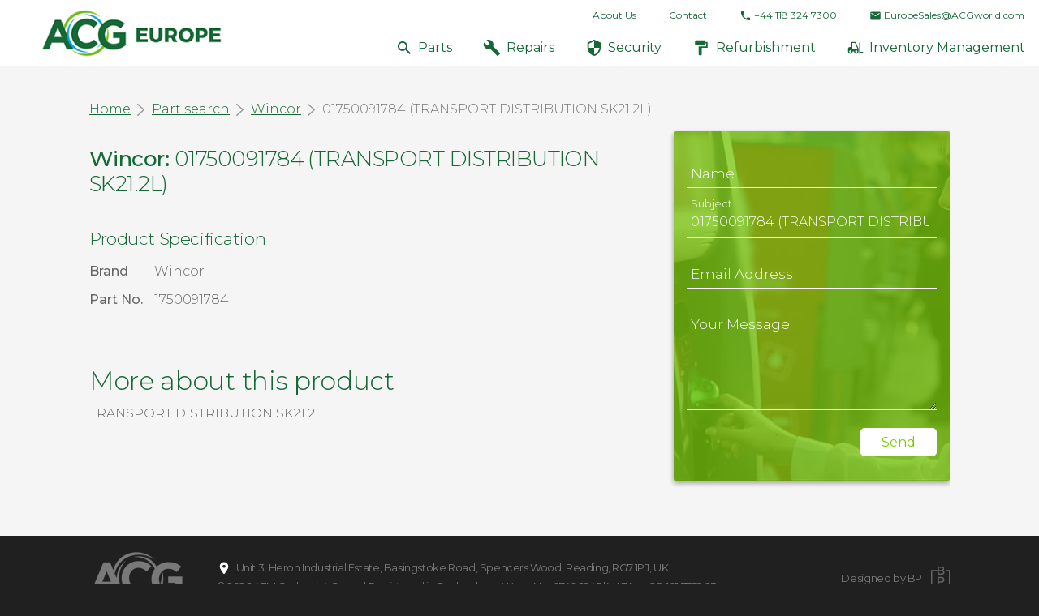

--- FILE ---
content_type: text/html; charset=UTF-8
request_url: https://www.acgineurope.com/part-search/wincor/1750091784
body_size: 3230
content:
<!doctype html> <html dir="ltr" lang="en" prefix="og: http://ogp.me/ns#"> <head> <meta charset="utf-8"> <title>01750091784 (TRANSPORT DISTRIBUTION SK21.2L)</title> <meta name="viewport" content="width=device-width, initial-scale=1.0"> <meta http-equiv="X-UA-Compatible" content="IE=edge"> <meta name="format-detection" content="telephone=no"> <meta name="description" content="TRANSPORT DISTRIBUTION SK21.2L">  <meta name="robots" content="index, follow">   <link rel="canonical" href="https://www.acgineurope.com/part-search/wincor/1750091784">     <script type="application/ld+json"> { "@context": "http://schema.org", "@type": "WebSite",  "url": "https://www.acgineurope.com/part-search/wincor/1750091784",  "name": "01750091784 (TRANSPORT DISTRIBUTION SK21.2L)",   "description": "TRANSPORT DISTRIBUTION SK21.2L"    } </script>  <meta name="twitter:card" content="product">  <meta name="twitter:site" content="@acg">    <meta name="twitter:title" content="01750091784 (TRANSPORT DISTRIBUTION SK21.2L)">   <meta name="twitter:description" content="TRANSPORT DISTRIBUTION SK21.2L">    <meta name="twitter:label1" content="Brand">   <meta name="twitter:data1" content="NCR">      <meta property="og:locale" content="en_gb"> <meta property="og:type" content="website"> <meta property="og:title" content="01750091784 (TRANSPORT DISTRIBUTION SK21.2L)"> <meta property="og:description" content="TRANSPORT DISTRIBUTION SK21.2L"> <meta property="og:url" content="https://www.acgineurope.com/part-search/wincor/1750091784"> <meta property="og:site_name" content="ATM Cashpoint Group"> <meta property="og:image" content="https://www.acgineurope.com/images/OG-image.jpg">  <meta property="og:image:width" content="1200">   <meta property="og:image:height" content="630">       <link rel="icon" href="/favicon.ico">  <link rel="preconnect" href="https//www.googletagmanager.com"> <script>
  (function(i,s,o,g,r,a,m){i['GoogleAnalyticsObject']=r;i[r]=i[r]||function(){
  (i[r].q=i[r].q||[]).push(arguments)},i[r].l=1*new Date();a=s.createElement(o),
  m=s.getElementsByTagName(o)[0];a.async=1;a.src=g;m.parentNode.insertBefore(a,m)
  })(window,document,'script','https://www.google-analytics.com/analytics.js','ga');

  ga('create', 'UA-43866921-2', 'auto');
  ga('send', 'pageview');

</script>    <meta name="google-site-verification" content="m_8y8P6ytl5bndb5ka8x6d9sNfZ3Gm89Tq47U64MZL0" />    <script>var scriptsExecuted=false; var head=document.getElementsByTagName('head')[0] || document.documentElement; function executeScripts(){var fscripts=document.querySelectorAll('fscript'); [].forEach.call(fscripts, function(fscript){var script=document.createElement('script'); script.type='text/javascript'; if (fscript.hasAttributes()){for (var attributeKey in fscript.attributes){if (fscript.attributes.hasOwnProperty(attributeKey)){script[ fscript.attributes[ attributeKey].name]=fscript.attributes[ attributeKey].value || true;}}}else{script.appendChild( document.createTextNode( fscript.innerHTML ) );}head.insertBefore( script, head.firstChild );});}function initScripts(){if (scriptsExecuted){return;}scriptsExecuted=true; setTimeout(function(){if ('requestIdleCallback' in window){requestIdleCallback(executeScripts,{timeout: 1000});}else{executeScripts();}}, 1000);}window.addEventListener('scroll', function(){initScripts();}, false); document.onclick=function(){initScripts();}; </script> <link href="https://fonts.googleapis.com/css?family=Montserrat:300,400,500" rel="stylesheet">  <link rel="stylesheet" href="/styles/main.css">  <script> var googleRecaptchaClientId = ''; </script>  <script defer src="/scripts/main.min.js"></script>  <link rel="manifest" href="/manifest.json"> <link rel="apple-touch-icon" href="/images/touch/apple-touch-icon.png"> <link rel="apple-touch-icon-precomposed" href="/images/touch/ms-touch-icon-144x144-precomposed.png"> <meta name="theme-color" content="#f4f4f4"> <meta name="mobile-web-app-capable" content="yes"> <meta name="apple-mobile-web-app-capable" content="yes"> <meta name="apple-mobile-web-app-status-bar-style" content="black"> <meta name="apple-mobile-web-app-title" content="01750091784 (TRANSPORT DISTRIBUTION SK21.2L)"> <meta name="msapplication-TileImage" content="/images/touch/chrome-touch-icon-192x192.png"> <meta name="msapplication-TileColor" content="#f4f4f4">  </head>  <body> <nav class="l-navbar l-navbar--compact js-navbar-compact-scroll"> <a href="/"> <img class="l-navbar__logo" src="/images/logo-compact.png" height="62" alt="ACG"> </a> <div class="l-navbar__controls-on-mobile">  <a class="l-navbar__button-control" href="tel:441183247300"> <svg width="30px" height="30px"><use xlink:href="/images/icons.svg#icon-icon_phone_green"/></svg> </a>   <a class="l-navbar__button-control" href="&amp;#109;&amp;#97;&amp;#105;&amp;#108;&amp;#116;&amp;#111;&amp;#58;&amp;#69;&amp;#117;&amp;#114;&amp;#111;&amp;#112;&amp;#101;&amp;#83;&amp;#97;&amp;#108;&amp;#101;&amp;#115;&amp;#64;&amp;#65;&amp;#67;&amp;#71;&amp;#119;&amp;#111;&amp;#114;&amp;#108;&amp;#100;&amp;#46;&amp;#99;&amp;#111;&amp;#109;"> <svg width="30px" height="30px"><use xlink:href="/images/icons.svg#icon-icon_mail_green"/></svg> </a>  <button class="l-navbar__button-control burger js-burger" type="button"> <span class="line1"></span> <span class="line2"></span> <span class="line3"></span> </button> </div> <div class="l-navbar__links"> <ul class="l-navbar__secondary-nav">   <li class="l-navbar__secondary-nav-item">  <a class="l-navbar__secondary-nav-link" href="/about-us" >About Us</a>  </li>  <li class="l-navbar__secondary-nav-item">  <a class="l-navbar__secondary-nav-link" href="/contact" >Contact</a>  </li>    <li class="l-navbar__secondary-nav-item"> <a class="l-navbar__secondary-nav-link" href="tel:441183247300"> <svg class="icon" width="15px" height="15px"><use xlink:href="/images/icons.svg#icon-icon_phone_green"/></svg>+44 118 324 7300 </a> </li>   <li class="l-navbar__secondary-nav-item"> <a class="l-navbar__secondary-nav-link" href="&#109;&#97;&#105;&#108;&#116;&#111;&#58;&#69;&#117;&#114;&#111;&#112;&#101;&#83;&#97;&#108;&#101;&#115;&#64;&#65;&#67;&#71;&#119;&#111;&#114;&#108;&#100;&#46;&#99;&#111;&#109;"> <svg class="icon" width="15px" height="15px"><use xlink:href="/images/icons.svg#icon-icon_mail_green"/></svg>&#69;&#117;&#114;&#111;&#112;&#101;&#83;&#97;&#108;&#101;&#115;&#64;&#65;&#67;&#71;&#119;&#111;&#114;&#108;&#100;&#46;&#99;&#111;&#109; </a> </li>  </ul>  <ul class="l-navbar__main-nav">  <li class="l-navbar__main-nav-item"> <a class="l-navbar__main-nav-link" href="/part-search" title="Parts" > <svg class="l-navbar__main-nav-link-icon icon" width="22px" height="22px"><use xlink:href="/images/icons.svg#icon-icon_search_green"/></svg>Parts</a> </li>  <li class="l-navbar__main-nav-item"> <a class="l-navbar__main-nav-link" href="/atm-repairs" title="Repairs" > <svg class="l-navbar__main-nav-link-icon icon" width="22px" height="22px"><use xlink:href="/images/icons.svg#icon-icon_repairs_green"/></svg>Repairs</a> </li>  <li class="l-navbar__main-nav-item"> <a class="l-navbar__main-nav-link" href="/atm-security" title="Security" > <svg class="l-navbar__main-nav-link-icon icon" width="22px" height="22px"><use xlink:href="/images/icons.svg#icon-icon_security_green"/></svg>Security</a> </li>  <li class="l-navbar__main-nav-item"> <a class="l-navbar__main-nav-link" href="/atm-refurbishment" title="Refurbishment" > <svg class="l-navbar__main-nav-link-icon icon" width="22px" height="22px"><use xlink:href="/images/icons.svg#icon-icon_refurbishment_green"/></svg>Refurbishment</a> </li>  <li class="l-navbar__main-nav-item"> <a class="l-navbar__main-nav-link" href="/atm-inventory-management" title="Inventory Management" > <svg class="l-navbar__main-nav-link-icon icon" width="22px" height="22px"><use xlink:href="/images/icons.svg#icon-icon_forklift_green"/></svg>Inventory Management</a> </li>  </ul>  </div> </nav>  <main class="l-main l-main--margin-due-to-navbar">   <div  class="container-narrow section"> <div class="row-g-10"> <article class="col-md-8"> <header> <div class="breadcrumbs"> <ul> <li><a href="/">Home</a></li>   <li><a href="/part-search">Part search</a></li>  <li><a href="/part-search/wincor-atm-parts">Wincor</a></li>   <li>01750091784 (TRANSPORT DISTRIBUTION SK21.2L)</li> </ul> </div> <h1 class="headline-7 mt--10em color-dark-green">  <b>Wincor:</b>  01750091784 (TRANSPORT DISTRIBUTION SK21.2L) </h1> </header> <div class="section"> <div class="row-g-15">  <div class="col-sm-6"> <h2 class="headline-5 color-dark-green">Product Specification</h2> <ul class="specification">  <li class="specification__row"> <span class="specification__label">Brand</span> <span class="specification__text">Wincor</span> </li>   <li class="specification__row"> <span class="specification__label">Part No.</span> <span class="specification__text">1750091784</span> </li>  </ul> </div> </div> </div> <div class="content"> <h3 class="headline-3 color-dark-green">More about this product</h3>  <p>TRANSPORT DISTRIBUTION SK21.2L</p>   </div> </article> <aside class="col-md-4"> <div class="card mt--30em">  <div class="bg-media bg-media--image overlay overlay--light-green" style="background-image: url(/images/contact-bg.jpg)"> </div>  <div class="card__inner color-white">  <form class="form form--white" method="post" onsubmit="return ACG.form.sendMessage(this, '/ajax/sendMessage');"> <div class="form__row"> <div class="form__group"> <input type="text" name="name" id="name" class="form__input" required> <span class="form__bar"></span> <label class="form__label">Name</label> </div> </div> <div class="form__row"> <div class="form__group"> <input type="text" name="subject" id="subject" class="form__input" value="01750091784 (TRANSPORT DISTRIBUTION SK21.2L)" required> <span class="form__bar"></span> <label class="form__label">Subject</label> </div> </div> <div class="form__row"> <div class="form__group"> <input type="email" name="email" id="email" class="form__input" required> <span class="form__bar"></span> <label class="form__label">Email Address</label> </div> </div> <div class="form__row"> <div class="form__group"> <textarea name="message" id="message" class="form__textarea" required></textarea> <span class="form__bar"></span> <label class="form__label">Your Message</label> </div> </div> <div class="form__row text-right"> <button class="btn btn--small btn--bg-white btn--text-light-green" type="submit">Send</button> </div> </form> </div> </div> </aside> </div> </div>   </main>  <footer class="l-footer"> <div class="container-narrow"> <div class="l-footer__wrapper"> <div class="l-footer__left"> <a class="l-footer__logo" href="/"> <img src="/images/logo-footer.png" alt="ACG"> </a> <div> <p itemscope itemtype="http://schema.org/PostalAddress"> <svg class="icon" width="18px" height="18px"><use xlink:href="/images/icons.svg#icon-icon_location_white"/></svg> <span itemprop="streetAddress">Unit 3, Heron Industrial Estate, Basingstoke Road</span>, <span itemprop="addressLocality">Spencers Wood</span>, <span itemprop="addressRegion">Reading</span>,  <span itemprop="postalCode">RG7 1PJ</span>, <span itemprop="addressCountry">UK</span> </p> <p> &copy; 2026 <span itemprop="name">ATM Cashpoint Group</span>  | Registered in England and Wales No. 07406945 | VAT No. GB 101 7779 23 </p> </div> </div> <div class="flex__spacer"></div> <div class="l-footer__right"> <a class="l-footer__bp" href="https://www.biggerpicture.agency" rel="noopener nofollow noreferrer" target="_blank">Designed by BP</a> </div> </div> </div> </footer>  </body>  </html>

--- FILE ---
content_type: image/svg+xml
request_url: https://www.acgineurope.com/images/icons.svg
body_size: 1610
content:
<?xml version="1.0" encoding="UTF-8"?><!DOCTYPE svg PUBLIC "-//W3C//DTD SVG 1.1//EN" "http://www.w3.org/Graphics/SVG/1.1/DTD/svg11.dtd"><svg xmlns="http://www.w3.org/2000/svg"><defs><style>.cls-1{fill:#656565}</style><style>.cls-1{fill:#166936}</style><style>.cls-1{fill:#166936}</style><style>.cls-1{fill:#166936}</style><style>.cls-1{fill:#166936}</style><style>.cls-1{fill:#166936}</style><style>.cls-1{fill:#166936}</style><style>.cls-1{fill:#166936}</style><style>.cls-1{fill:#166936}</style><style>.cls-1{fill:#353535}</style><style>.cls-1{fill:#353535}</style><style>.cls-1{fill:#353535}</style><style>.cls-1{fill:#353535}</style><style>.cls-1{fill:#353535}</style><style>.cls-1{fill:#353535}</style><style>.cls-1{fill:#353535}</style><style>.cls-1{fill:#353535}</style><style>.cls-1{fill:#0099e3}</style><style>.cls-1{fill:#2c6c42}</style><style>.cls-1{fill:#999}</style><style>.cls-1{fill:#80b83c}</style></defs><symbol id="icon-bp-logo" viewBox="0 0 82.3 101.41"><title>bp-icon</title><g id="Layer_2" data-name="Layer 2"><g id="Layer_1-2" data-name="Layer 1"><path class="cls-1" d="M45.14 46.56h-16.2V83.1h5.45V71.46h10.75a12 12 0 0 0 9.3-3.92 13.26 13.26 0 0 0 0-17 12 12 0 0 0-9.3-3.98zm0 19.68H34.39V51.82h10.75A6.67 6.67 0 0 1 50.36 54a8 8 0 0 1 0 10 6.67 6.67 0 0 1-5.22 2.25z"/><path class="cls-1" d="M64.55 15.2v5.44h12.3V96H5.45V20.64H29v15.9h15.22a18.7 18.7 0 0 0 9-2 9 9 0 0 0 4.66-8.24 9.91 9.91 0 0 0-4.73-8.56 8.65 8.65 0 0 0 3.57-7.12 9.66 9.66 0 0 0-4-8.15A14.52 14.52 0 0 0 44.22 0H29v15.18H0v86.23h82.3V15.19zm-30.12 5.44h10.13c1.84 0 7.86.41 7.91 5.66A3.93 3.93 0 0 1 50 30.16a13.58 13.58 0 0 1-5.8 1h-9.77zm15.07-6.48a10.07 10.07 0 0 1-4.94 1H34.43V5.07h9.79c3.32 0 7.19 1.44 7.19 5.51a3.75 3.75 0 0 1-1.91 3.58z"/></g></g></symbol><symbol id="icon-hamburger" viewBox="0 0 24 24"><path d="M2 6h20v3H2zm0 5h20v3H2zm0 5h20v3H2z"/></symbol><symbol id="icon-icon_forklift_green" viewBox="0 0 24 24"><path fill="#166936" d="M6 4v7H4c-1.11 0-2 .89-2 2v4a3 3 0 0 0 3 3 3 3 0 0 0 3-3h2a3 3 0 0 0 3 3 3 3 0 0 0 3-3v-4l-4-9H6m11 1v14h5v-1.5h-3.5V5H17m-9.5.5h3.7l3.3 7.5h-7V5.5M5 15.5A1.5 1.5 0 0 1 6.5 17 1.5 1.5 0 0 1 5 18.5 1.5 1.5 0 0 1 3.5 17 1.5 1.5 0 0 1 5 15.5m8 0a1.5 1.5 0 0 1 1.5 1.5 1.5 1.5 0 0 1-1.5 1.5 1.5 1.5 0 0 1-1.5-1.5 1.5 1.5 0 0 1 1.5-1.5z"/></symbol><symbol id="icon-icon_inventory_green" viewBox="0 0 24 24"><title>icon</title><path class="cls-1" d="M8 18a2 2 0 1 0 2 2 2 2 0 0 0-2-2zM2 2v2h2l3.6 7.59L6.25 14A1.93 1.93 0 0 0 6 15a2 2 0 0 0 2 2h12v-2H8.42a.25.25 0 0 1-.25-.25v-.12L9.1 13h7.45a2 2 0 0 0 1.75-1l3.58-6.49A1 1 0 0 0 22 5a1 1 0 0 0-1-1H6.21l-.94-2zm16 16a2 2 0 1 0 2 2 2 2 0 0 0-2-2z"/></symbol><symbol id="icon-icon_inventory_white" viewBox="0 0 24 24"><title>icon</title><path fill="#fff" d="M8 18a2 2 0 1 0 2 2 2 2 0 0 0-2-2zM2 2v2h2l3.6 7.59L6.25 14A1.93 1.93 0 0 0 6 15a2 2 0 0 0 2 2h12v-2H8.42a.25.25 0 0 1-.25-.25v-.12L9.1 13h7.45a2 2 0 0 0 1.75-1l3.58-6.49A1 1 0 0 0 22 5a1 1 0 0 0-1-1H6.21l-.94-2zm16 16a2 2 0 1 0 2 2 2 2 0 0 0-2-2z"/></symbol><symbol id="icon-icon_location_green" viewBox="0 0 24 24"><title>icon</title><path class="cls-1" d="M12 2a7 7 0 0 0-7 7c0 5.25 7 13 7 13s7-7.75 7-13a7 7 0 0 0-7-7zm0 9.5A2.5 2.5 0 1 1 14.5 9a2.5 2.5 0 0 1-2.5 2.55z"/></symbol><symbol id="icon-icon_location_white" viewBox="0 0 24 24"><title>icon</title><path fill="#fff" d="M12 2a7 7 0 0 0-7 7c0 5.25 7 13 7 13s7-7.75 7-13a7 7 0 0 0-7-7zm0 9.5A2.5 2.5 0 1 1 14.5 9a2.5 2.5 0 0 1-2.5 2.55z"/></symbol><symbol id="icon-icon_mail_green" viewBox="0 0 24 24"><title>icon</title><path class="cls-1" d="M20 4H4a2 2 0 0 0-2 2v12a2 2 0 0 0 2 2h16a2 2 0 0 0 2-2V6a2 2 0 0 0-2-2zm0 4l-8 5-8-5V6l8 5 8-5z"/></symbol><symbol id="icon-icon_mail_white" viewBox="0 0 24 24"><title>icon</title><path fill="#fff" d="M20 4H4a2 2 0 0 0-2 2v12a2 2 0 0 0 2 2h16a2 2 0 0 0 2-2V6a2 2 0 0 0-2-2zm0 4l-8 5-8-5V6l8 5 8-5z"/></symbol><symbol id="icon-icon_phone_green" viewBox="0 0 24 24"><title>icon</title><path class="cls-1" d="M6.62 10.79a15.15 15.15 0 0 0 6.59 6.59l2.2-2.2a1 1 0 0 1 1-.24 11.41 11.41 0 0 0 3.57.57 1 1 0 0 1 1 1V20a1 1 0 0 1-1 1A17 17 0 0 1 3 4a1 1 0 0 1 1-1h3.5a1 1 0 0 1 1 1 11.36 11.36 0 0 0 .57 3.57 1 1 0 0 1-.25 1z"/></symbol><symbol id="icon-icon_phone_white" viewBox="0 0 24 24"><title>icon</title><path fill="#fff" d="M6.62 10.79a15.15 15.15 0 0 0 6.59 6.59l2.2-2.2a1 1 0 0 1 1-.24 11.41 11.41 0 0 0 3.57.57 1 1 0 0 1 1 1V20a1 1 0 0 1-1 1A17 17 0 0 1 3 4a1 1 0 0 1 1-1h3.5a1 1 0 0 1 1 1 11.36 11.36 0 0 0 .57 3.57 1 1 0 0 1-.25 1z"/></symbol><symbol id="icon-icon_refurbishment_green" viewBox="0 0 24 24"><title>icon</title><path class="cls-1" d="M17.5 4V3a1 1 0 0 0-1-1h-12a1 1 0 0 0-1 1v4a1 1 0 0 0 1 1h12a1 1 0 0 0 1-1V6h1v4h-10v11a1 1 0 0 0 1 1h2a1 1 0 0 0 1-1v-9h8V4z"/></symbol><symbol id="icon-icon_refurbishment_white" viewBox="0 0 24 24"><title>icon</title><path fill="#fff" d="M17.5 4V3a1 1 0 0 0-1-1h-12a1 1 0 0 0-1 1v4a1 1 0 0 0 1 1h12a1 1 0 0 0 1-1V6h1v4h-10v11a1 1 0 0 0 1 1h2a1 1 0 0 0 1-1v-9h8V4z"/></symbol><symbol id="icon-icon_repairs_green" viewBox="0 0 24 24"><title>icon</title><path class="cls-1" d="M22.7 19l-9.1-9.1A6.42 6.42 0 0 0 12.1 3a6.61 6.61 0 0 0-7.4-1.3L9 6 6 9 1.6 4.7a6.44 6.44 0 0 0 1.3 7.4 6.42 6.42 0 0 0 6.9 1.5l9.1 9.1a1 1 0 0 0 1.4 0l2.3-2.3a.9.9 0 0 0 .1-1.4z"/></symbol><symbol id="icon-icon_repairs_white" viewBox="0 0 24 24"><title>icon</title><path fill="#fff" d="M22.7 19l-9.1-9.1A6.42 6.42 0 0 0 12.1 3a6.61 6.61 0 0 0-7.4-1.3L9 6 6 9 1.6 4.7a6.44 6.44 0 0 0 1.3 7.4 6.42 6.42 0 0 0 6.9 1.5l9.1 9.1a1 1 0 0 0 1.4 0l2.3-2.3a.9.9 0 0 0 .1-1.4z"/></symbol><symbol id="icon-icon_search_green" viewBox="0 0 24 24"><title>icon</title><path class="cls-1" d="M15.76 14.26H15l-.31-.26a6.51 6.51 0 1 0-.7.7l.27.28v.79l5 5 1.49-1.49zm-6 0a4.5 4.5 0 1 1 4.5-4.5 4.49 4.49 0 0 1-4.5 4.5z"/></symbol><symbol id="icon-icon_search_white" viewBox="0 0 24 24"><title>icon</title><path fill="#fff" d="M15.76 14.26H15l-.31-.26a6.51 6.51 0 1 0-.7.7l.27.28v.79l5 5 1.49-1.49zm-6 0a4.5 4.5 0 1 1 4.5-4.5 4.49 4.49 0 0 1-4.5 4.5z"/></symbol><symbol id="icon-icon_security_green" viewBox="0 0 24 24"><title>icon</title><path class="cls-1" d="M12 1L3 5v6c0 5.55 3.84 10.74 9 12 5.16-1.26 9-6.45 9-12V5zm0 11h7c-.53 4.12-3.28 7.79-7 8.94V12H5V6.3l7-3.11z"/></symbol><symbol id="icon-icon_security_white" viewBox="0 0 24 24"><title>icon</title><path fill="#fff" d="M12 1L3 5v6c0 5.55 3.84 10.74 9 12 5.16-1.26 9-6.45 9-12V5zm0 11h7c-.53 4.12-3.28 7.79-7 8.94V12H5V6.3l7-3.11z"/></symbol><symbol id="icon-icons_inventory_dark" viewBox="0 0 24 24"><title>icons</title><path class="cls-1" d="M8 18a2 2 0 1 0 2 2 2 2 0 0 0-2-2zM2 2v2h2l3.6 7.59L6.25 14A1.93 1.93 0 0 0 6 15a2 2 0 0 0 2 2h12v-2H8.42a.25.25 0 0 1-.25-.25v-.12L9.1 13h7.45a2 2 0 0 0 1.75-1l3.58-6.49A1 1 0 0 0 22 5a1 1 0 0 0-1-1H6.21l-.94-2zm16 16a2 2 0 1 0 2 2 2 2 0 0 0-2-2z"/></symbol><symbol id="icon-icons_location_dark" viewBox="0 0 24 24"><title>icons</title><path class="cls-1" d="M12 2a7 7 0 0 0-7 7c0 5.25 7 13 7 13s7-7.75 7-13a7 7 0 0 0-7-7zm0 9.5A2.5 2.5 0 1 1 14.5 9a2.5 2.5 0 0 1-2.5 2.55z"/></symbol><symbol id="icon-icons_mail_dark" viewBox="0 0 24 24"><title>icons</title><path class="cls-1" d="M20 4H4a2 2 0 0 0-2 2v12a2 2 0 0 0 2 2h16a2 2 0 0 0 2-2V6a2 2 0 0 0-2-2zm0 4l-8 5-8-5V6l8 5 8-5z"/></symbol><symbol id="icon-icons_phone_dark" viewBox="0 0 24 24"><title>icons</title><path class="cls-1" d="M6.62 10.79a15.15 15.15 0 0 0 6.59 6.59l2.2-2.2a1 1 0 0 1 1-.24 11.41 11.41 0 0 0 3.57.57 1 1 0 0 1 1 1V20a1 1 0 0 1-1 1A17 17 0 0 1 3 4a1 1 0 0 1 1-1h3.5a1 1 0 0 1 1 1 11.36 11.36 0 0 0 .57 3.57 1 1 0 0 1-.25 1z"/></symbol><symbol id="icon-icons_refurbishment_dark" viewBox="0 0 24 24"><title>icons</title><path class="cls-1" d="M17.5 4V3a1 1 0 0 0-1-1h-12a1 1 0 0 0-1 1v4a1 1 0 0 0 1 1h12a1 1 0 0 0 1-1V6h1v4h-10v11a1 1 0 0 0 1 1h2a1 1 0 0 0 1-1v-9h8V4z"/></symbol><symbol id="icon-icons_repairs_dark" viewBox="0 0 24 24"><title>icons</title><path class="cls-1" d="M22.7 19l-9.1-9.1A6.42 6.42 0 0 0 12.1 3a6.61 6.61 0 0 0-7.4-1.3L9 6 6 9 1.6 4.7a6.44 6.44 0 0 0 1.3 7.4 6.42 6.42 0 0 0 6.9 1.5l9.1 9.1a1 1 0 0 0 1.4 0l2.3-2.3a.9.9 0 0 0 .1-1.4z"/></symbol><symbol id="icon-icons_search_dark" viewBox="0 0 24 24"><title>icons</title><path class="cls-1" d="M15.76 14.26H15l-.31-.26a6.51 6.51 0 1 0-.7.7l.27.28v.79l5 5 1.49-1.49zm-6 0a4.5 4.5 0 1 1 4.5-4.5 4.49 4.49 0 0 1-4.5 4.5z"/></symbol><symbol id="icon-icons_security_dark" viewBox="0 0 24 24"><title>icons</title><path class="cls-1" d="M12 1L3 5v6c0 5.55 3.84 10.74 9 12 5.16-1.26 9-6.45 9-12V5zm0 11h7c-.53 4.12-3.28 7.79-7 8.94V12H5V6.3l7-3.11z"/></symbol><symbol id="icon-tick-blue" viewBox="0 0 12 22"><title>chevron-blue</title><g id="Layer_2" data-name="Layer 2"><path class="cls-1" d="M11.71 10.29l-10-10A1 1 0 0 0 .29 1.71L9.59 11l-9.3 9.29A1 1 0 1 0 1.7 21.7l10-10a1 1 0 0 0 .01-1.41z" id="Layer_1-2" data-name="Layer 1"/></g></symbol><symbol id="icon-tick-dark-green" viewBox="0 0 12 22"><title>chevron-dark-green</title><g id="Layer_2" data-name="Layer 2"><path class="cls-1" d="M11.71 10.29l-10-10A1 1 0 0 0 .29 1.71L9.59 11l-9.3 9.29A1 1 0 1 0 1.7 21.7l10-10a1 1 0 0 0 .01-1.41z" id="Layer_1-2" data-name="Layer 1"/></g></symbol><symbol id="icon-tick-grey" viewBox="0 0 12 22"><title>chevron-dark-green</title><g id="Layer_2" data-name="Layer 2"><path class="cls-1" d="M11.71 10.29l-10-10A1 1 0 0 0 .29 1.71L9.59 11l-9.3 9.29A1 1 0 1 0 1.7 21.7l10-10a1 1 0 0 0 .01-1.41z" id="Layer_1-2" data-name="Layer 1"/></g></symbol><symbol id="icon-tick-light-green" viewBox="0 0 12 22"><title>chevron-light-green</title><g id="Layer_2" data-name="Layer 2"><path class="cls-1" d="M11.71 10.29l-10-10A1 1 0 0 0 .29 1.71L9.59 11l-9.3 9.29A1 1 0 1 0 1.7 21.7l10-10a1 1 0 0 0 .01-1.41z" id="Layer_1-2" data-name="Layer 1"/></g></symbol></svg>